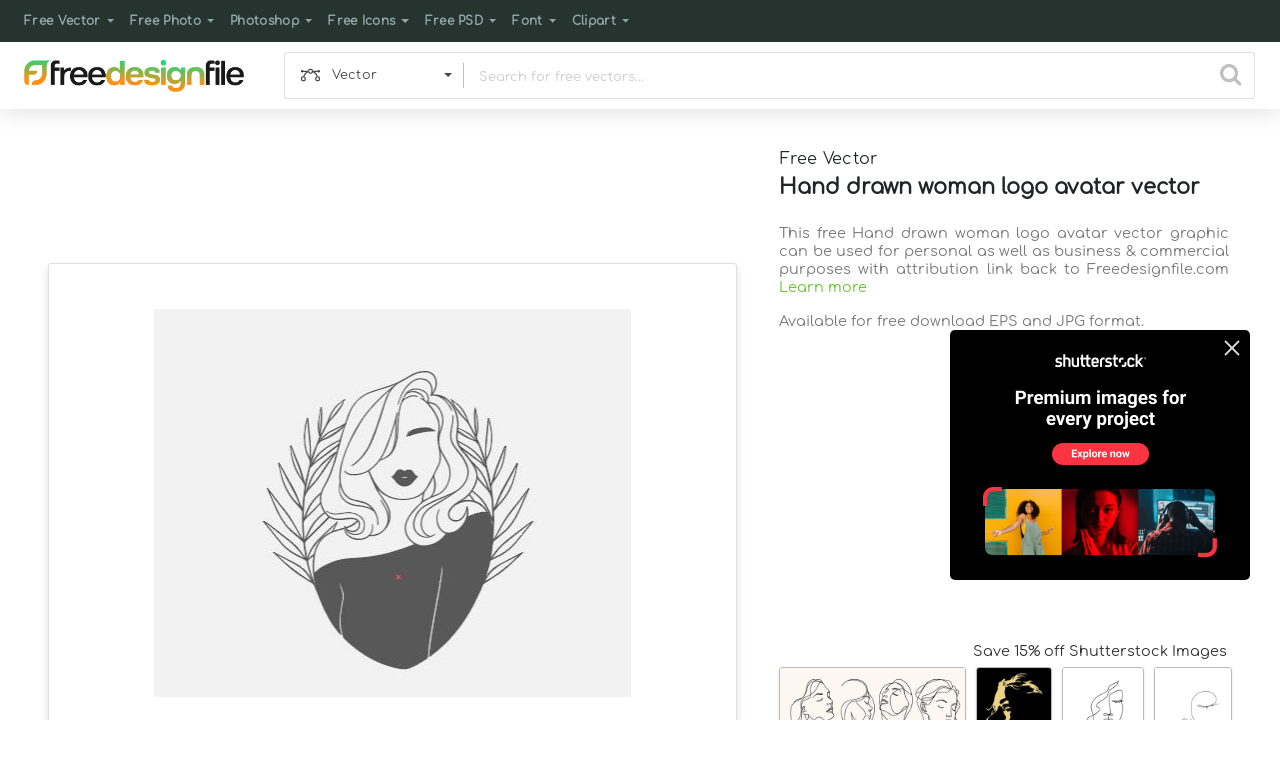

--- FILE ---
content_type: text/html; charset=utf-8
request_url: https://www.google.com/recaptcha/api2/aframe
body_size: 267
content:
<!DOCTYPE HTML><html><head><meta http-equiv="content-type" content="text/html; charset=UTF-8"></head><body><script nonce="cD30fWhwclZqnMzLG4hgBQ">/** Anti-fraud and anti-abuse applications only. See google.com/recaptcha */ try{var clients={'sodar':'https://pagead2.googlesyndication.com/pagead/sodar?'};window.addEventListener("message",function(a){try{if(a.source===window.parent){var b=JSON.parse(a.data);var c=clients[b['id']];if(c){var d=document.createElement('img');d.src=c+b['params']+'&rc='+(localStorage.getItem("rc::a")?sessionStorage.getItem("rc::b"):"");window.document.body.appendChild(d);sessionStorage.setItem("rc::e",parseInt(sessionStorage.getItem("rc::e")||0)+1);localStorage.setItem("rc::h",'1768088605895');}}}catch(b){}});window.parent.postMessage("_grecaptcha_ready", "*");}catch(b){}</script></body></html>